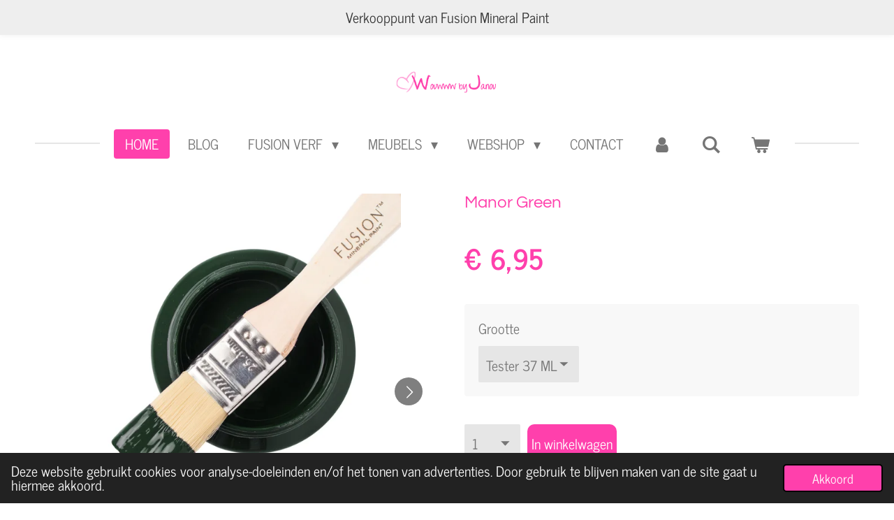

--- FILE ---
content_type: text/html; charset=UTF-8
request_url: https://www.wouwwwbyjanou.nl/product/7899236/manor-green
body_size: 14972
content:
<!DOCTYPE html>
<html lang="nl">
    <head>
        <meta http-equiv="Content-Type" content="text/html; charset=utf-8">
        <meta name="viewport" content="width=device-width, initial-scale=1.0, maximum-scale=5.0">
        <meta http-equiv="X-UA-Compatible" content="IE=edge">
        <link rel="canonical" href="https://www.wouwwwbyjanou.nl/product/7899236/manor-green">
        <link rel="sitemap" type="application/xml" href="https://www.wouwwwbyjanou.nl/sitemap.xml">
        <meta property="og:title" content="Manor Green | Wouwww by Janou">
        <meta property="og:url" content="https://www.wouwwwbyjanou.nl/product/7899236/manor-green">
        <base href="https://www.wouwwwbyjanou.nl/">
        <meta name="description" property="og:description" content="Het nieuwe Manor Green is een heel diep groene kleur die bijna tegen het zwarte aanleunt. Een ideaal groen voor een donkere mysterieuze of moody sfeer.">
                <script nonce="df48d42644c7955aae513e58c29bdb05">
            
            window.JOUWWEB = window.JOUWWEB || {};
            window.JOUWWEB.application = window.JOUWWEB.application || {};
            window.JOUWWEB.application = {"backends":[{"domain":"jouwweb.nl","freeDomain":"jouwweb.site"},{"domain":"webador.com","freeDomain":"webadorsite.com"},{"domain":"webador.de","freeDomain":"webadorsite.com"},{"domain":"webador.fr","freeDomain":"webadorsite.com"},{"domain":"webador.es","freeDomain":"webadorsite.com"},{"domain":"webador.it","freeDomain":"webadorsite.com"},{"domain":"jouwweb.be","freeDomain":"jouwweb.site"},{"domain":"webador.ie","freeDomain":"webadorsite.com"},{"domain":"webador.co.uk","freeDomain":"webadorsite.com"},{"domain":"webador.at","freeDomain":"webadorsite.com"},{"domain":"webador.be","freeDomain":"webadorsite.com"},{"domain":"webador.ch","freeDomain":"webadorsite.com"},{"domain":"webador.ch","freeDomain":"webadorsite.com"},{"domain":"webador.mx","freeDomain":"webadorsite.com"},{"domain":"webador.com","freeDomain":"webadorsite.com"},{"domain":"webador.dk","freeDomain":"webadorsite.com"},{"domain":"webador.se","freeDomain":"webadorsite.com"},{"domain":"webador.no","freeDomain":"webadorsite.com"},{"domain":"webador.fi","freeDomain":"webadorsite.com"},{"domain":"webador.ca","freeDomain":"webadorsite.com"},{"domain":"webador.ca","freeDomain":"webadorsite.com"},{"domain":"webador.pl","freeDomain":"webadorsite.com"},{"domain":"webador.com.au","freeDomain":"webadorsite.com"},{"domain":"webador.nz","freeDomain":"webadorsite.com"}],"editorLocale":"nl-NL","editorTimezone":"Europe\/Amsterdam","editorLanguage":"nl","analytics4TrackingId":"G-E6PZPGE4QM","analyticsDimensions":[],"backendDomain":"www.jouwweb.nl","backendShortDomain":"jouwweb.nl","backendKey":"jouwweb-nl","freeWebsiteDomain":"jouwweb.site","noSsl":false,"build":{"reference":"202811d"},"linkHostnames":["www.jouwweb.nl","www.webador.com","www.webador.de","www.webador.fr","www.webador.es","www.webador.it","www.jouwweb.be","www.webador.ie","www.webador.co.uk","www.webador.at","www.webador.be","www.webador.ch","fr.webador.ch","www.webador.mx","es.webador.com","www.webador.dk","www.webador.se","www.webador.no","www.webador.fi","www.webador.ca","fr.webador.ca","www.webador.pl","www.webador.com.au","www.webador.nz"],"assetsUrl":"https:\/\/assets.jwwb.nl","loginUrl":"https:\/\/www.jouwweb.nl\/inloggen","publishUrl":"https:\/\/www.jouwweb.nl\/v2\/website\/1664456\/publish-proxy","adminUserOrIp":false,"pricing":{"plans":{"lite":{"amount":"700","currency":"EUR"},"pro":{"amount":"1200","currency":"EUR"},"business":{"amount":"2400","currency":"EUR"}},"yearlyDiscount":{"price":{"amount":"4800","currency":"EUR"},"ratio":0.17,"percent":"17%","discountPrice":{"amount":"4800","currency":"EUR"},"termPricePerMonth":{"amount":"2400","currency":"EUR"},"termPricePerYear":{"amount":"24000","currency":"EUR"}}},"hcUrl":{"add-product-variants":"https:\/\/help.jouwweb.nl\/hc\/nl\/articles\/28594307773201","basic-vs-advanced-shipping":"https:\/\/help.jouwweb.nl\/hc\/nl\/articles\/28594268794257","html-in-head":"https:\/\/help.jouwweb.nl\/hc\/nl\/articles\/28594336422545","link-domain-name":"https:\/\/help.jouwweb.nl\/hc\/nl\/articles\/28594325307409","optimize-for-mobile":"https:\/\/help.jouwweb.nl\/hc\/nl\/articles\/28594312927121","seo":"https:\/\/help.jouwweb.nl\/hc\/nl\/sections\/28507243966737","transfer-domain-name":"https:\/\/help.jouwweb.nl\/hc\/nl\/articles\/28594325232657","website-not-secure":"https:\/\/help.jouwweb.nl\/hc\/nl\/articles\/28594252935825"}};
            window.JOUWWEB.brand = {"type":"jouwweb","name":"JouwWeb","domain":"JouwWeb.nl","supportEmail":"support@jouwweb.nl"};
                    
                window.JOUWWEB = window.JOUWWEB || {};
                window.JOUWWEB.websiteRendering = {"locale":"nl-NL","timezone":"Europe\/Amsterdam","routes":{"api\/upload\/product-field":"\/_api\/upload\/product-field","checkout\/cart":"\/winkelwagen","payment":"\/bestelling-afronden\/:publicOrderId","payment\/forward":"\/bestelling-afronden\/:publicOrderId\/forward","public-order":"\/bestelling\/:publicOrderId","checkout\/authorize":"\/winkelwagen\/authorize\/:gateway","wishlist":"\/verlanglijst"}};
                                                    window.JOUWWEB.website = {"id":1664456,"locale":"nl-NL","enabled":true,"title":"Wouwww by Janou","hasTitle":true,"roleOfLoggedInUser":null,"ownerLocale":"nl-NL","plan":"business","freeWebsiteDomain":"jouwweb.site","backendKey":"jouwweb-nl","currency":"EUR","defaultLocale":"nl-NL","url":"https:\/\/www.wouwwwbyjanou.nl\/","homepageSegmentId":6229615,"category":"webshop","isOffline":false,"isPublished":true,"locales":["nl-NL"],"allowed":{"ads":false,"credits":true,"externalLinks":true,"slideshow":true,"customDefaultSlideshow":true,"hostedAlbums":true,"moderators":true,"mailboxQuota":10,"statisticsVisitors":true,"statisticsDetailed":true,"statisticsMonths":-1,"favicon":true,"password":true,"freeDomains":0,"freeMailAccounts":1,"canUseLanguages":false,"fileUpload":true,"legacyFontSize":false,"webshop":true,"products":-1,"imageText":false,"search":true,"audioUpload":true,"videoUpload":5000,"allowDangerousForms":false,"allowHtmlCode":true,"mobileBar":true,"sidebar":false,"poll":false,"allowCustomForms":true,"allowBusinessListing":true,"allowCustomAnalytics":true,"allowAccountingLink":true,"digitalProducts":true,"sitemapElement":false},"mobileBar":{"enabled":true,"theme":"dark","email":{"active":true,"value":"info@wouwwwbyjanou.nl"},"location":{"active":true,"value":"Vlierboomstraat, 579, Den Haag"},"phone":{"active":false},"whatsapp":{"active":true,"value":"+31617020811"},"social":{"active":false,"network":"facebook"}},"webshop":{"enabled":true,"currency":"EUR","taxEnabled":true,"taxInclusive":true,"vatDisclaimerVisible":false,"orderNotice":"<p>Indien je speciale wensen hebt kun je deze doorgeven via het Opmerkingen-veld in de laatste stap.<\/p>","orderConfirmation":null,"freeShipping":false,"freeShippingAmount":"50.00","shippingDisclaimerVisible":false,"pickupAllowed":true,"couponAllowed":true,"detailsPageAvailable":true,"socialMediaVisible":true,"termsPage":6379371,"termsPageUrl":"\/algemene-voorwaarden","extraTerms":null,"pricingVisible":true,"orderButtonVisible":true,"shippingAdvanced":true,"shippingAdvancedBackEnd":true,"soldOutVisible":true,"backInStockNotificationEnabled":false,"canAddProducts":true,"nextOrderNumber":79,"allowedServicePoints":["postnl","dhl"],"sendcloudConfigured":false,"sendcloudFallbackPublicKey":"a3d50033a59b4a598f1d7ce7e72aafdf","taxExemptionAllowed":true,"invoiceComment":null,"emptyCartVisible":true,"minimumOrderPrice":null,"productNumbersEnabled":true,"wishlistEnabled":false,"hideTaxOnCart":false},"isTreatedAsWebshop":true};                            window.JOUWWEB.cart = {"products":[],"coupon":null,"shippingCountryCode":null,"shippingChoice":null,"breakdown":[]};                            window.JOUWWEB.scripts = ["website-rendering\/webshop"];                        window.parent.JOUWWEB.colorPalette = window.JOUWWEB.colorPalette;
        </script>
                <title>Manor Green | Wouwww by Janou</title>
                                            <link href="https://primary.jwwb.nl/public/u/k/n/temp-fyjpusxzrqlzfjlfndpd/touch-icon-iphone.png?bust=1604100655" rel="apple-touch-icon" sizes="60x60">                                                <link href="https://primary.jwwb.nl/public/u/k/n/temp-fyjpusxzrqlzfjlfndpd/touch-icon-ipad.png?bust=1604100655" rel="apple-touch-icon" sizes="76x76">                                                <link href="https://primary.jwwb.nl/public/u/k/n/temp-fyjpusxzrqlzfjlfndpd/touch-icon-iphone-retina.png?bust=1604100655" rel="apple-touch-icon" sizes="120x120">                                                <link href="https://primary.jwwb.nl/public/u/k/n/temp-fyjpusxzrqlzfjlfndpd/touch-icon-ipad-retina.png?bust=1604100655" rel="apple-touch-icon" sizes="152x152">                                                <link href="https://primary.jwwb.nl/public/u/k/n/temp-fyjpusxzrqlzfjlfndpd/favicon.png?bust=1604100655" rel="shortcut icon">                                                <link href="https://primary.jwwb.nl/public/u/k/n/temp-fyjpusxzrqlzfjlfndpd/favicon.png?bust=1604100655" rel="icon">                                        <meta property="og:image" content="https&#x3A;&#x2F;&#x2F;primary.jwwb.nl&#x2F;public&#x2F;u&#x2F;k&#x2F;n&#x2F;temp-fyjpusxzrqlzfjlfndpd&#x2F;n2lhdt&#x2F;manorgreen1.jpg&#x3F;enable-io&#x3D;true&amp;enable&#x3D;upscale&amp;fit&#x3D;bounds&amp;width&#x3D;1200">
                    <meta property="og:image" content="https&#x3A;&#x2F;&#x2F;primary.jwwb.nl&#x2F;public&#x2F;u&#x2F;k&#x2F;n&#x2F;temp-fyjpusxzrqlzfjlfndpd&#x2F;61rrax&#x2F;manorgreen2.png">
                    <meta property="og:image" content="https&#x3A;&#x2F;&#x2F;primary.jwwb.nl&#x2F;public&#x2F;u&#x2F;k&#x2F;n&#x2F;temp-fyjpusxzrqlzfjlfndpd&#x2F;pn9wmb&#x2F;manorgreen3.png&#x3F;enable-io&#x3D;true&amp;enable&#x3D;upscale&amp;fit&#x3D;bounds&amp;width&#x3D;1200">
                    <meta property="og:image" content="https&#x3A;&#x2F;&#x2F;primary.jwwb.nl&#x2F;public&#x2F;u&#x2F;k&#x2F;n&#x2F;temp-fyjpusxzrqlzfjlfndpd&#x2F;0u3ifc&#x2F;manorgreentester.jpg&#x3F;enable-io&#x3D;true&amp;enable&#x3D;upscale&amp;fit&#x3D;bounds&amp;width&#x3D;1200">
                    <meta property="og:image" content="https&#x3A;&#x2F;&#x2F;primary.jwwb.nl&#x2F;public&#x2F;u&#x2F;k&#x2F;n&#x2F;temp-fyjpusxzrqlzfjlfndpd&#x2F;sadml8&#x2F;manorgreenpint.jpg&#x3F;enable-io&#x3D;true&amp;enable&#x3D;upscale&amp;fit&#x3D;bounds&amp;width&#x3D;1200">
                    <meta property="og:image" content="https&#x3A;&#x2F;&#x2F;primary.jwwb.nl&#x2F;public&#x2F;u&#x2F;k&#x2F;n&#x2F;temp-fyjpusxzrqlzfjlfndpd&#x2F;logowebsitenw-1.svg">
                    <meta property="og:image" content="https&#x3A;&#x2F;&#x2F;primary.jwwb.nl&#x2F;public&#x2F;u&#x2F;k&#x2F;n&#x2F;temp-fyjpusxzrqlzfjlfndpd&#x2F;l7aq7r&#x2F;iDEAL-logo.png">
                                    <meta name="twitter:card" content="summary_large_image">
                        <meta property="twitter:image" content="https&#x3A;&#x2F;&#x2F;primary.jwwb.nl&#x2F;public&#x2F;u&#x2F;k&#x2F;n&#x2F;temp-fyjpusxzrqlzfjlfndpd&#x2F;n2lhdt&#x2F;manorgreen1.jpg&#x3F;enable-io&#x3D;true&amp;enable&#x3D;upscale&amp;fit&#x3D;bounds&amp;width&#x3D;1200">
                                                    <!-- Meta Pixel Code -->
<script>
!function(f,b,e,v,n,t,s)
{if(f.fbq)return;n=f.fbq=function(){n.callMethod?
n.callMethod.apply(n,arguments):n.queue.push(arguments)};
if(!f._fbq)f._fbq=n;n.push=n;n.loaded=!0;n.version='2.0';
n.queue=[];t=b.createElement(e);t.async=!0;
t.src=v;s=b.getElementsByTagName(e)[0];
s.parentNode.insertBefore(t,s)}(window, document,'script',
'https://connect.facebook.net/en_US/fbevents.js');
fbq('init', '577460844296855');
fbq('track', 'PageView');
</script>
<noscript><img height="1" width="1" style="display:none" src="https://www.facebook.com/tr?id=577460844296855&amp;ev=PageView&amp;noscript=1"></noscript>
<!-- End Meta Pixel Code -->                            <script src="https://www.googletagmanager.com/gtag/js?id=UA-82668703-1" nonce="df48d42644c7955aae513e58c29bdb05" data-turbo-track="reload" async></script>
<script src="https://plausible.io/js/script.manual.js" nonce="df48d42644c7955aae513e58c29bdb05" data-turbo-track="reload" defer data-domain="shard6.jouwweb.nl"></script>
<link rel="stylesheet" type="text/css" href="https://gfonts.jwwb.nl/css?display=fallback&amp;family=News+Cycle%3A400%2C700%2C400italic%2C700italic%7CQuestrial%3A400%2C700%2C400italic%2C700italic" nonce="df48d42644c7955aae513e58c29bdb05" data-turbo-track="dynamic">
<script src="https://assets.jwwb.nl/assets/build/website-rendering/nl-NL.js?bust=af8dcdef13a1895089e9" nonce="df48d42644c7955aae513e58c29bdb05" data-turbo-track="reload" defer></script>
<script src="https://assets.jwwb.nl/assets/website-rendering/runtime.e9aaeab0c631cbd69aaa.js?bust=0df1501923f96b249330" nonce="df48d42644c7955aae513e58c29bdb05" data-turbo-track="reload" defer></script>
<script src="https://assets.jwwb.nl/assets/website-rendering/103.3d75ec3708e54af67f50.js?bust=cb0aa3c978e146edbd0d" nonce="df48d42644c7955aae513e58c29bdb05" data-turbo-track="reload" defer></script>
<script src="https://assets.jwwb.nl/assets/website-rendering/main.f656389ec507dc20f0cb.js?bust=d20d7cd648ba41ec2448" nonce="df48d42644c7955aae513e58c29bdb05" data-turbo-track="reload" defer></script>
<link rel="preload" href="https://assets.jwwb.nl/assets/website-rendering/styles.e258e1c0caffe3e22b8c.css?bust=00dff845dced716b5f3e" as="style">
<link rel="preload" href="https://assets.jwwb.nl/assets/website-rendering/fonts/icons-website-rendering/font/website-rendering.woff2?bust=bd2797014f9452dadc8e" as="font" crossorigin>
<link rel="preconnect" href="https://gfonts.jwwb.nl">
<link rel="stylesheet" type="text/css" href="https://assets.jwwb.nl/assets/website-rendering/styles.e258e1c0caffe3e22b8c.css?bust=00dff845dced716b5f3e" nonce="df48d42644c7955aae513e58c29bdb05" data-turbo-track="dynamic">
<link rel="preconnect" href="https://assets.jwwb.nl">
<link rel="preconnect" href="https://www.google-analytics.com">
<link rel="stylesheet" type="text/css" href="https://primary.jwwb.nl/public/u/k/n/temp-fyjpusxzrqlzfjlfndpd/style.css?bust=1768851451" nonce="df48d42644c7955aae513e58c29bdb05" data-turbo-track="dynamic">    </head>
    <body
        id="top"
        class="jw-is-no-slideshow jw-header-is-image jw-is-segment-product jw-is-frontend jw-is-no-sidebar jw-is-messagebar jw-is-no-touch-device jw-is-no-mobile"
                                    data-jouwweb-page="7899236"
                                                data-jouwweb-segment-id="7899236"
                                                data-jouwweb-segment-type="product"
                                                data-template-threshold="1020"
                                                data-template-name="clean&#x7C;clean-shop"
                            itemscope
        itemtype="https://schema.org/Product"
    >
                                    <meta itemprop="url" content="https://www.wouwwwbyjanou.nl/product/7899236/manor-green">
        <a href="#main-content" class="jw-skip-link">
            Ga direct naar de hoofdinhoud        </a>
        <div class="jw-background"></div>
        <div class="jw-body">
            <div class="jw-mobile-menu jw-mobile-is-logo js-mobile-menu">
            <button
            type="button"
            class="jw-mobile-menu__button jw-mobile-toggle"
            aria-label="Open / sluit menu"
        >
            <span class="jw-icon-burger"></span>
        </button>
        <div class="jw-mobile-header jw-mobile-header--image">
        <a            class="jw-mobile-header-content"
                            href="/"
                        >
                            <img class="jw-mobile-logo jw-mobile-logo--landscape" src="https://primary.jwwb.nl/public/u/k/n/temp-fyjpusxzrqlzfjlfndpd/logowebsitenw.svg" srcset="https://primary.jwwb.nl/public/u/k/n/temp-fyjpusxzrqlzfjlfndpd/logowebsitenw.svg 1x" alt="Wouwww by Janou" title="Wouwww by Janou">                                </a>
    </div>

        <a
        href="/winkelwagen"
        class="jw-mobile-menu__button jw-mobile-header-cart"
        aria-label="Bekijk winkelwagen"
    >
        <span class="jw-icon-badge-wrapper">
            <span class="website-rendering-icon-basket" aria-hidden="true"></span>
            <span class="jw-icon-badge hidden" aria-hidden="true"></span>
        </span>
    </a>
    
    </div>
    <div class="jw-mobile-menu-search jw-mobile-menu-search--hidden">
        <form
            action="/zoeken"
            method="get"
            class="jw-mobile-menu-search__box"
        >
            <input
                type="text"
                name="q"
                value=""
                placeholder="Zoeken..."
                class="jw-mobile-menu-search__input"
                aria-label="Zoeken"
            >
            <button type="submit" class="jw-btn jw-btn--style-flat jw-mobile-menu-search__button" aria-label="Zoeken">
                <span class="website-rendering-icon-search" aria-hidden="true"></span>
            </button>
            <button type="button" class="jw-btn jw-btn--style-flat jw-mobile-menu-search__button js-cancel-search" aria-label="Zoekopdracht annuleren">
                <span class="website-rendering-icon-cancel" aria-hidden="true"></span>
            </button>
        </form>
    </div>
            <div class="message-bar message-bar--light"><div class="message-bar__container"><p class="message-bar-text">Verkooppunt van Fusion Mineral Paint</p></div></div><div class="topmenu">
    <header>
        <div class="topmenu-inner js-topbar-content-container">
            <div class="jw-header-logo">
            <div
    id="jw-header-image-container"
    class="jw-header jw-header-image jw-header-image-toggle"
    style="flex-basis: 274px; max-width: 274px; flex-shrink: 1;"
>
            <a href="/">
        <img id="jw-header-image" data-image-id="94343144" srcset="https://primary.jwwb.nl/public/u/k/n/temp-fyjpusxzrqlzfjlfndpd/logowebsitenw.svg 274w, https://primary.jwwb.nl/public/u/k/n/temp-fyjpusxzrqlzfjlfndpd/logowebsitenw.svg 548w" class="jw-header-image" title="Wouwww by Janou" style="" sizes="274px" width="274" height="64" intrinsicsize="274.00 x 64.00" alt="Wouwww by Janou">                </a>
    </div>
        <div
    class="jw-header jw-header-title-container jw-header-text jw-header-text-toggle"
    data-stylable="true"
>
    <a        id="jw-header-title"
        class="jw-header-title"
                    href="/"
            >
        Wouwww by Janou    </a>
</div>
</div>
            <nav class="menu jw-menu-copy">
                <ul
    id="jw-menu"
    class="jw-menu jw-menu-horizontal"
            >
            <li
    class="jw-menu-item jw-menu-is-active"
>
        <a        class="jw-menu-link js-active-menu-item"
        href="/"                                            data-page-link-id="6229615"
                            >
                <span class="">
            Home        </span>
            </a>
                </li>
            <li
    class="jw-menu-item"
>
        <a        class="jw-menu-link"
        href="/blog"                                            data-page-link-id="7335271"
                            >
                <span class="">
            Blog        </span>
            </a>
                </li>
            <li
    class="jw-menu-item jw-menu-has-submenu"
>
        <a        class="jw-menu-link"
        href="/fusion-verf"                                            data-page-link-id="8079557"
                            >
                <span class="">
            Fusion verf        </span>
                    <span class="jw-arrow jw-arrow-toplevel"></span>
            </a>
                    <ul
            class="jw-submenu"
                    >
                            <li
    class="jw-menu-item"
>
        <a        class="jw-menu-link"
        href="/fusion-verf/fusion-mineral-paint-collectie"                                            data-page-link-id="8079749"
                            >
                <span class="">
            Fusion Mineral Paint Collectie        </span>
            </a>
                </li>
                            <li
    class="jw-menu-item"
>
        <a        class="jw-menu-link"
        href="/fusion-verf/nieuwe-kleuren-2024"                                            data-page-link-id="8079678"
                            >
                <span class="">
            Nieuwe kleuren 2024        </span>
            </a>
                </li>
                            <li
    class="jw-menu-item"
>
        <a        class="jw-menu-link"
        href="/fusion-verf/fusion-paint-metallics"                                            data-page-link-id="8079847"
                            >
                <span class="">
            Fusion Paint Metallics        </span>
            </a>
                </li>
                            <li
    class="jw-menu-item"
>
        <a        class="jw-menu-link"
        href="/fusion-verf/fusion-paint-extra-s"                                            data-page-link-id="8080029"
                            >
                <span class="">
            Fusion Paint Extra&#039;s        </span>
            </a>
                </li>
                    </ul>
        </li>
            <li
    class="jw-menu-item jw-menu-has-submenu"
>
        <a        class="jw-menu-link"
        href="/meubels"                                            data-page-link-id="8080370"
                            >
                <span class="">
            Meubels        </span>
                    <span class="jw-arrow jw-arrow-toplevel"></span>
            </a>
                    <ul
            class="jw-submenu"
                    >
                            <li
    class="jw-menu-item"
>
        <a        class="jw-menu-link"
        href="/meubels/gerestylde-meubels"                                            data-page-link-id="9735582"
                            >
                <span class="">
            Gerestylde meubels        </span>
            </a>
                </li>
                            <li
    class="jw-menu-item"
>
        <a        class="jw-menu-link"
        href="/meubels/meubels-in-originele-staat"                                            data-page-link-id="9744105"
                            >
                <span class="">
            Meubels in originele staat        </span>
            </a>
                </li>
                            <li
    class="jw-menu-item"
>
        <a        class="jw-menu-link"
        href="/meubels/meubelinspiratie"                                            data-page-link-id="15844645"
                            >
                <span class="">
            Meubelinspiratie        </span>
            </a>
                </li>
                    </ul>
        </li>
            <li
    class="jw-menu-item jw-menu-has-submenu"
>
        <a        class="jw-menu-link"
        href="/webshop"                                            data-page-link-id="6346519"
                            >
                <span class="">
            Webshop        </span>
                    <span class="jw-arrow jw-arrow-toplevel"></span>
            </a>
                    <ul
            class="jw-submenu"
                    >
                            <li
    class="jw-menu-item"
>
        <a        class="jw-menu-link"
        href="/webshop/cadeautips"                                            data-page-link-id="6352369"
                            >
                <span class="">
            cadeautips        </span>
            </a>
                </li>
                            <li
    class="jw-menu-item"
>
        <a        class="jw-menu-link"
        href="/webshop/kaarsenstandaards"                                            data-page-link-id="6352376"
                            >
                <span class="">
            kaarsenstandaards        </span>
            </a>
                </li>
                            <li
    class="jw-menu-item"
>
        <a        class="jw-menu-link"
        href="/webshop/manden-schalen"                                            data-page-link-id="6352379"
                            >
                <span class="">
            manden &amp; schalen        </span>
            </a>
                </li>
                            <li
    class="jw-menu-item"
>
        <a        class="jw-menu-link"
        href="/webshop/potten-vazen"                                            data-page-link-id="6352383"
                            >
                <span class="">
            potten &amp; vazen        </span>
            </a>
                </li>
                            <li
    class="jw-menu-item"
>
        <a        class="jw-menu-link"
        href="/webshop/sale"                                            data-page-link-id="6346522"
                            >
                <span class="">
            SALE        </span>
            </a>
                </li>
                            <li
    class="jw-menu-item"
>
        <a        class="jw-menu-link"
        href="/webshop/textiel"                                            data-page-link-id="6352388"
                            >
                <span class="">
            textiel        </span>
            </a>
                </li>
                            <li
    class="jw-menu-item"
>
        <a        class="jw-menu-link"
        href="/webshop/verlichting"                                            data-page-link-id="8894183"
                            >
                <span class="">
            verlichting        </span>
            </a>
                </li>
                            <li
    class="jw-menu-item"
>
        <a        class="jw-menu-link"
        href="/webshop/wanddecoratie"                                            data-page-link-id="6346527"
                            >
                <span class="">
            wanddecoratie        </span>
            </a>
                </li>
                            <li
    class="jw-menu-item"
>
        <a        class="jw-menu-link"
        href="/webshop/woondecoratie-1"                                            data-page-link-id="8026318"
                            >
                <span class="">
            woondecoratie        </span>
            </a>
                </li>
                    </ul>
        </li>
            <li
    class="jw-menu-item"
>
        <a        class="jw-menu-link"
        href="/contact"                                            data-page-link-id="6297633"
                            >
                <span class="">
            Contact        </span>
            </a>
                </li>
            <li
    class="jw-menu-item"
>
        <a        class="jw-menu-link jw-menu-link--icon"
        href="/account"                                                            title="Account"
            >
                                <span class="website-rendering-icon-user"></span>
                            <span class="hidden-desktop-horizontal-menu">
            Account        </span>
            </a>
                </li>
            <li
    class="jw-menu-item jw-menu-search-item"
>
        <button        class="jw-menu-link jw-menu-link--icon jw-text-button"
                                                                    title="Zoeken"
            >
                                <span class="website-rendering-icon-search"></span>
                            <span class="hidden-desktop-horizontal-menu">
            Zoeken        </span>
            </button>
                
            <div class="jw-popover-container jw-popover-container--inline is-hidden">
                <div class="jw-popover-backdrop"></div>
                <div class="jw-popover">
                    <div class="jw-popover__arrow"></div>
                    <div class="jw-popover__content jw-section-white">
                        <form  class="jw-search" action="/zoeken" method="get">
                            
                            <input class="jw-search__input" type="text" name="q" value="" placeholder="Zoeken..." aria-label="Zoeken" >
                            <button class="jw-search__submit" type="submit" aria-label="Zoeken">
                                <span class="website-rendering-icon-search" aria-hidden="true"></span>
                            </button>
                        </form>
                    </div>
                </div>
            </div>
                        </li>
            <li
    class="jw-menu-item js-menu-cart-item "
>
        <a        class="jw-menu-link jw-menu-link--icon"
        href="/winkelwagen"                                                            title="Winkelwagen"
            >
                                    <span class="jw-icon-badge-wrapper">
                        <span class="website-rendering-icon-basket"></span>
                                            <span class="jw-icon-badge hidden">
                    0                </span>
                            <span class="hidden-desktop-horizontal-menu">
            Winkelwagen        </span>
            </a>
                </li>
    
    </ul>

    <script nonce="df48d42644c7955aae513e58c29bdb05" id="jw-mobile-menu-template" type="text/template">
        <ul id="jw-menu" class="jw-menu jw-menu-horizontal jw-menu-spacing--mobile-bar">
                            <li
    class="jw-menu-item jw-menu-search-item"
>
                
                 <li class="jw-menu-item jw-mobile-menu-search-item">
                    <form class="jw-search" action="/zoeken" method="get">
                        <input class="jw-search__input" type="text" name="q" value="" placeholder="Zoeken..." aria-label="Zoeken">
                        <button class="jw-search__submit" type="submit" aria-label="Zoeken">
                            <span class="website-rendering-icon-search" aria-hidden="true"></span>
                        </button>
                    </form>
                </li>
                        </li>
                            <li
    class="jw-menu-item jw-menu-is-active"
>
        <a        class="jw-menu-link js-active-menu-item"
        href="/"                                            data-page-link-id="6229615"
                            >
                <span class="">
            Home        </span>
            </a>
                </li>
                            <li
    class="jw-menu-item"
>
        <a        class="jw-menu-link"
        href="/blog"                                            data-page-link-id="7335271"
                            >
                <span class="">
            Blog        </span>
            </a>
                </li>
                            <li
    class="jw-menu-item jw-menu-has-submenu"
>
        <a        class="jw-menu-link"
        href="/fusion-verf"                                            data-page-link-id="8079557"
                            >
                <span class="">
            Fusion verf        </span>
                    <span class="jw-arrow jw-arrow-toplevel"></span>
            </a>
                    <ul
            class="jw-submenu"
                    >
                            <li
    class="jw-menu-item"
>
        <a        class="jw-menu-link"
        href="/fusion-verf/fusion-mineral-paint-collectie"                                            data-page-link-id="8079749"
                            >
                <span class="">
            Fusion Mineral Paint Collectie        </span>
            </a>
                </li>
                            <li
    class="jw-menu-item"
>
        <a        class="jw-menu-link"
        href="/fusion-verf/nieuwe-kleuren-2024"                                            data-page-link-id="8079678"
                            >
                <span class="">
            Nieuwe kleuren 2024        </span>
            </a>
                </li>
                            <li
    class="jw-menu-item"
>
        <a        class="jw-menu-link"
        href="/fusion-verf/fusion-paint-metallics"                                            data-page-link-id="8079847"
                            >
                <span class="">
            Fusion Paint Metallics        </span>
            </a>
                </li>
                            <li
    class="jw-menu-item"
>
        <a        class="jw-menu-link"
        href="/fusion-verf/fusion-paint-extra-s"                                            data-page-link-id="8080029"
                            >
                <span class="">
            Fusion Paint Extra&#039;s        </span>
            </a>
                </li>
                    </ul>
        </li>
                            <li
    class="jw-menu-item jw-menu-has-submenu"
>
        <a        class="jw-menu-link"
        href="/meubels"                                            data-page-link-id="8080370"
                            >
                <span class="">
            Meubels        </span>
                    <span class="jw-arrow jw-arrow-toplevel"></span>
            </a>
                    <ul
            class="jw-submenu"
                    >
                            <li
    class="jw-menu-item"
>
        <a        class="jw-menu-link"
        href="/meubels/gerestylde-meubels"                                            data-page-link-id="9735582"
                            >
                <span class="">
            Gerestylde meubels        </span>
            </a>
                </li>
                            <li
    class="jw-menu-item"
>
        <a        class="jw-menu-link"
        href="/meubels/meubels-in-originele-staat"                                            data-page-link-id="9744105"
                            >
                <span class="">
            Meubels in originele staat        </span>
            </a>
                </li>
                            <li
    class="jw-menu-item"
>
        <a        class="jw-menu-link"
        href="/meubels/meubelinspiratie"                                            data-page-link-id="15844645"
                            >
                <span class="">
            Meubelinspiratie        </span>
            </a>
                </li>
                    </ul>
        </li>
                            <li
    class="jw-menu-item jw-menu-has-submenu"
>
        <a        class="jw-menu-link"
        href="/webshop"                                            data-page-link-id="6346519"
                            >
                <span class="">
            Webshop        </span>
                    <span class="jw-arrow jw-arrow-toplevel"></span>
            </a>
                    <ul
            class="jw-submenu"
                    >
                            <li
    class="jw-menu-item"
>
        <a        class="jw-menu-link"
        href="/webshop/cadeautips"                                            data-page-link-id="6352369"
                            >
                <span class="">
            cadeautips        </span>
            </a>
                </li>
                            <li
    class="jw-menu-item"
>
        <a        class="jw-menu-link"
        href="/webshop/kaarsenstandaards"                                            data-page-link-id="6352376"
                            >
                <span class="">
            kaarsenstandaards        </span>
            </a>
                </li>
                            <li
    class="jw-menu-item"
>
        <a        class="jw-menu-link"
        href="/webshop/manden-schalen"                                            data-page-link-id="6352379"
                            >
                <span class="">
            manden &amp; schalen        </span>
            </a>
                </li>
                            <li
    class="jw-menu-item"
>
        <a        class="jw-menu-link"
        href="/webshop/potten-vazen"                                            data-page-link-id="6352383"
                            >
                <span class="">
            potten &amp; vazen        </span>
            </a>
                </li>
                            <li
    class="jw-menu-item"
>
        <a        class="jw-menu-link"
        href="/webshop/sale"                                            data-page-link-id="6346522"
                            >
                <span class="">
            SALE        </span>
            </a>
                </li>
                            <li
    class="jw-menu-item"
>
        <a        class="jw-menu-link"
        href="/webshop/textiel"                                            data-page-link-id="6352388"
                            >
                <span class="">
            textiel        </span>
            </a>
                </li>
                            <li
    class="jw-menu-item"
>
        <a        class="jw-menu-link"
        href="/webshop/verlichting"                                            data-page-link-id="8894183"
                            >
                <span class="">
            verlichting        </span>
            </a>
                </li>
                            <li
    class="jw-menu-item"
>
        <a        class="jw-menu-link"
        href="/webshop/wanddecoratie"                                            data-page-link-id="6346527"
                            >
                <span class="">
            wanddecoratie        </span>
            </a>
                </li>
                            <li
    class="jw-menu-item"
>
        <a        class="jw-menu-link"
        href="/webshop/woondecoratie-1"                                            data-page-link-id="8026318"
                            >
                <span class="">
            woondecoratie        </span>
            </a>
                </li>
                    </ul>
        </li>
                            <li
    class="jw-menu-item"
>
        <a        class="jw-menu-link"
        href="/contact"                                            data-page-link-id="6297633"
                            >
                <span class="">
            Contact        </span>
            </a>
                </li>
                            <li
    class="jw-menu-item"
>
        <a        class="jw-menu-link jw-menu-link--icon"
        href="/account"                                                            title="Account"
            >
                                <span class="website-rendering-icon-user"></span>
                            <span class="hidden-desktop-horizontal-menu">
            Account        </span>
            </a>
                </li>
            
                    </ul>
    </script>
            </nav>
        </div>
    </header>
</div>
<script nonce="df48d42644c7955aae513e58c29bdb05">
    var backgroundElement = document.querySelector('.jw-background');

    JOUWWEB.templateConfig = {
        header: {
            selector: '.topmenu',
            mobileSelector: '.jw-mobile-menu',
            updatePusher: function (height, state) {

                if (state === 'desktop') {
                    // Expose the header height as a custom property so
                    // we can use this to set the background height in CSS.
                    if (backgroundElement && height) {
                        backgroundElement.setAttribute('style', '--header-height: ' + height + 'px;');
                    }
                } else if (state === 'mobile') {
                    $('.jw-menu-clone .jw-menu').css('margin-top', height);
                }
            },
        },
    };
</script>
<div class="main-content">
    
<main id="main-content" class="block-content">
    <div data-section-name="content" class="jw-section jw-section-content jw-responsive">
        <div class="jw-strip jw-strip--default jw-strip--style-color jw-strip--primary jw-strip--color-default jw-strip--padding-start"><div class="jw-strip__content-container"><div class="jw-strip__content jw-responsive">    
                        <div
        class="product-page js-product-container"
        data-webshop-product="&#x7B;&quot;id&quot;&#x3A;7899236,&quot;title&quot;&#x3A;&quot;Manor&#x20;Green&quot;,&quot;url&quot;&#x3A;&quot;&#x5C;&#x2F;product&#x5C;&#x2F;7899236&#x5C;&#x2F;manor-green&quot;,&quot;variants&quot;&#x3A;&#x5B;&#x7B;&quot;id&quot;&#x3A;26529902,&quot;stock&quot;&#x3A;1,&quot;limited&quot;&#x3A;false,&quot;propertyValueIds&quot;&#x3A;&#x5B;10961827&#x5D;&#x7D;,&#x7B;&quot;id&quot;&#x3A;26529903,&quot;stock&quot;&#x3A;2,&quot;limited&quot;&#x3A;false,&quot;propertyValueIds&quot;&#x3A;&#x5B;10961828&#x5D;&#x7D;&#x5D;,&quot;image&quot;&#x3A;&#x7B;&quot;id&quot;&#x3A;64614333,&quot;url&quot;&#x3A;&quot;https&#x3A;&#x5C;&#x2F;&#x5C;&#x2F;primary.jwwb.nl&#x5C;&#x2F;public&#x5C;&#x2F;u&#x5C;&#x2F;k&#x5C;&#x2F;n&#x5C;&#x2F;temp-fyjpusxzrqlzfjlfndpd&#x5C;&#x2F;manorgreen1.jpg&quot;,&quot;width&quot;&#x3A;800,&quot;height&quot;&#x3A;934&#x7D;&#x7D;"
        data-is-detail-view="1"
    >
                <div class="product-page__top">
            <h1 class="product-page__heading" itemprop="name">
                Manor Green            </h1>
                                </div>
                                <div class="product-page__image-container">
                <div
                    class="image-gallery"
                    role="group"
                    aria-roledescription="carousel"
                    aria-label="Productafbeeldingen"
                >
                    <div class="image-gallery__main">
                        <div
                            class="image-gallery__slides"
                            aria-live="polite"
                            aria-atomic="false"
                        >
                                                                                            <div
                                    class="image-gallery__slide-container"
                                    role="group"
                                    aria-roledescription="slide"
                                    aria-hidden="false"
                                    aria-label="1 van 5"
                                >
                                    <a
                                        class="image-gallery__slide-item"
                                        href="https://primary.jwwb.nl/public/u/k/n/temp-fyjpusxzrqlzfjlfndpd/n2lhdt/manorgreen1.jpg"
                                        data-width="1919"
                                        data-height="2241"
                                        data-image-id="64614333"
                                        tabindex="0"
                                    >
                                        <div class="image-gallery__slide-image">
                                            <img
                                                                                                    itemprop="image"
                                                    alt="Manor&#x20;Green"
                                                                                                src="https://primary.jwwb.nl/public/u/k/n/temp-fyjpusxzrqlzfjlfndpd/manorgreen1.jpg?enable-io=true&enable=upscale&width=600"
                                                srcset="https://primary.jwwb.nl/public/u/k/n/temp-fyjpusxzrqlzfjlfndpd/n2lhdt/manorgreen1.jpg?enable-io=true&width=600 600w"
                                                sizes="(min-width: 1020px) 50vw, 100vw"
                                                width="1919"
                                                height="2241"
                                            >
                                        </div>
                                    </a>
                                </div>
                                                                                            <div
                                    class="image-gallery__slide-container"
                                    role="group"
                                    aria-roledescription="slide"
                                    aria-hidden="true"
                                    aria-label="2 van 5"
                                >
                                    <a
                                        class="image-gallery__slide-item"
                                        href="https://primary.jwwb.nl/public/u/k/n/temp-fyjpusxzrqlzfjlfndpd/61rrax/manorgreen2.png"
                                        data-width="1200"
                                        data-height="630"
                                        data-image-id="64614334"
                                        tabindex="-1"
                                    >
                                        <div class="image-gallery__slide-image">
                                            <img
                                                                                                    alt=""
                                                                                                src="https://primary.jwwb.nl/public/u/k/n/temp-fyjpusxzrqlzfjlfndpd/manorgreen2.png?enable-io=true&enable=upscale&width=600"
                                                srcset="https://primary.jwwb.nl/public/u/k/n/temp-fyjpusxzrqlzfjlfndpd/61rrax/manorgreen2.png?enable-io=true&width=600 600w"
                                                sizes="(min-width: 1020px) 50vw, 100vw"
                                                width="1200"
                                                height="630"
                                            >
                                        </div>
                                    </a>
                                </div>
                                                                                            <div
                                    class="image-gallery__slide-container"
                                    role="group"
                                    aria-roledescription="slide"
                                    aria-hidden="true"
                                    aria-label="3 van 5"
                                >
                                    <a
                                        class="image-gallery__slide-item"
                                        href="https://primary.jwwb.nl/public/u/k/n/temp-fyjpusxzrqlzfjlfndpd/pn9wmb/manorgreen3.png"
                                        data-width="1920"
                                        data-height="2704"
                                        data-image-id="64614343"
                                        tabindex="-1"
                                    >
                                        <div class="image-gallery__slide-image">
                                            <img
                                                                                                    alt=""
                                                                                                src="https://primary.jwwb.nl/public/u/k/n/temp-fyjpusxzrqlzfjlfndpd/manorgreen3.png?enable-io=true&enable=upscale&width=600"
                                                srcset="https://primary.jwwb.nl/public/u/k/n/temp-fyjpusxzrqlzfjlfndpd/pn9wmb/manorgreen3.png?enable-io=true&width=600 600w"
                                                sizes="(min-width: 1020px) 50vw, 100vw"
                                                width="1920"
                                                height="2704"
                                            >
                                        </div>
                                    </a>
                                </div>
                                                                                            <div
                                    class="image-gallery__slide-container"
                                    role="group"
                                    aria-roledescription="slide"
                                    aria-hidden="true"
                                    aria-label="4 van 5"
                                >
                                    <a
                                        class="image-gallery__slide-item"
                                        href="https://primary.jwwb.nl/public/u/k/n/temp-fyjpusxzrqlzfjlfndpd/0u3ifc/manorgreentester.jpg"
                                        data-width="1920"
                                        data-height="2880"
                                        data-image-id="64614335"
                                        tabindex="-1"
                                    >
                                        <div class="image-gallery__slide-image">
                                            <img
                                                                                                    alt=""
                                                                                                src="https://primary.jwwb.nl/public/u/k/n/temp-fyjpusxzrqlzfjlfndpd/manorgreentester.jpg?enable-io=true&enable=upscale&width=600"
                                                srcset="https://primary.jwwb.nl/public/u/k/n/temp-fyjpusxzrqlzfjlfndpd/0u3ifc/manorgreentester.jpg?enable-io=true&width=600 600w"
                                                sizes="(min-width: 1020px) 50vw, 100vw"
                                                width="1920"
                                                height="2880"
                                            >
                                        </div>
                                    </a>
                                </div>
                                                                                            <div
                                    class="image-gallery__slide-container"
                                    role="group"
                                    aria-roledescription="slide"
                                    aria-hidden="true"
                                    aria-label="5 van 5"
                                >
                                    <a
                                        class="image-gallery__slide-item"
                                        href="https://primary.jwwb.nl/public/u/k/n/temp-fyjpusxzrqlzfjlfndpd/sadml8/manorgreenpint.jpg"
                                        data-width="1920"
                                        data-height="2880"
                                        data-image-id="64614332"
                                        tabindex="-1"
                                    >
                                        <div class="image-gallery__slide-image">
                                            <img
                                                                                                    alt=""
                                                                                                src="https://primary.jwwb.nl/public/u/k/n/temp-fyjpusxzrqlzfjlfndpd/manorgreenpint.jpg?enable-io=true&enable=upscale&width=600"
                                                srcset="https://primary.jwwb.nl/public/u/k/n/temp-fyjpusxzrqlzfjlfndpd/sadml8/manorgreenpint.jpg?enable-io=true&width=600 600w"
                                                sizes="(min-width: 1020px) 50vw, 100vw"
                                                width="1920"
                                                height="2880"
                                            >
                                        </div>
                                    </a>
                                </div>
                                                    </div>
                        <div class="image-gallery__controls">
                            <button
                                type="button"
                                class="image-gallery__control image-gallery__control--prev image-gallery__control--disabled"
                                aria-label="Vorige afbeelding"
                            >
                                <span class="website-rendering-icon-left-open-big"></span>
                            </button>
                            <button
                                type="button"
                                class="image-gallery__control image-gallery__control--next"
                                aria-label="Volgende afbeelding"
                            >
                                <span class="website-rendering-icon-right-open-big"></span>
                            </button>
                        </div>
                    </div>
                                            <div
                            class="image-gallery__thumbnails"
                            role="group"
                            aria-label="Kies afbeelding om weer te geven."
                        >
                                                                                            <a
                                    class="image-gallery__thumbnail-item image-gallery__thumbnail-item--active"
                                    role="button"
                                    aria-disabled="true"
                                    aria-label="1 van 5"
                                    href="https://primary.jwwb.nl/public/u/k/n/temp-fyjpusxzrqlzfjlfndpd/n2lhdt/manorgreen1.jpg"
                                    data-image-id="64614333"
                                >
                                    <div class="image-gallery__thumbnail-image">
                                        <img
                                            srcset="https://primary.jwwb.nl/public/u/k/n/temp-fyjpusxzrqlzfjlfndpd/manorgreen1.jpg?enable-io=true&enable=upscale&fit=bounds&width=100&height=100 1x, https://primary.jwwb.nl/public/u/k/n/temp-fyjpusxzrqlzfjlfndpd/manorgreen1.jpg?enable-io=true&enable=upscale&fit=bounds&width=200&height=200 2x"
                                            alt=""
                                            width="100"
                                            height="100"
                                        >
                                    </div>
                                </a>
                                                                                            <a
                                    class="image-gallery__thumbnail-item"
                                    role="button"
                                    aria-disabled="false"
                                    aria-label="2 van 5"
                                    href="https://primary.jwwb.nl/public/u/k/n/temp-fyjpusxzrqlzfjlfndpd/61rrax/manorgreen2.png"
                                    data-image-id="64614334"
                                >
                                    <div class="image-gallery__thumbnail-image">
                                        <img
                                            srcset="https://primary.jwwb.nl/public/u/k/n/temp-fyjpusxzrqlzfjlfndpd/manorgreen2.png?enable-io=true&enable=upscale&fit=bounds&width=100&height=100 1x, https://primary.jwwb.nl/public/u/k/n/temp-fyjpusxzrqlzfjlfndpd/manorgreen2.png?enable-io=true&enable=upscale&fit=bounds&width=200&height=200 2x"
                                            alt=""
                                            width="100"
                                            height="100"
                                        >
                                    </div>
                                </a>
                                                                                            <a
                                    class="image-gallery__thumbnail-item"
                                    role="button"
                                    aria-disabled="false"
                                    aria-label="3 van 5"
                                    href="https://primary.jwwb.nl/public/u/k/n/temp-fyjpusxzrqlzfjlfndpd/pn9wmb/manorgreen3.png"
                                    data-image-id="64614343"
                                >
                                    <div class="image-gallery__thumbnail-image">
                                        <img
                                            srcset="https://primary.jwwb.nl/public/u/k/n/temp-fyjpusxzrqlzfjlfndpd/manorgreen3.png?enable-io=true&enable=upscale&fit=bounds&width=100&height=100 1x, https://primary.jwwb.nl/public/u/k/n/temp-fyjpusxzrqlzfjlfndpd/manorgreen3.png?enable-io=true&enable=upscale&fit=bounds&width=200&height=200 2x"
                                            alt=""
                                            width="100"
                                            height="100"
                                        >
                                    </div>
                                </a>
                                                                                            <a
                                    class="image-gallery__thumbnail-item"
                                    role="button"
                                    aria-disabled="false"
                                    aria-label="4 van 5"
                                    href="https://primary.jwwb.nl/public/u/k/n/temp-fyjpusxzrqlzfjlfndpd/0u3ifc/manorgreentester.jpg"
                                    data-image-id="64614335"
                                >
                                    <div class="image-gallery__thumbnail-image">
                                        <img
                                            srcset="https://primary.jwwb.nl/public/u/k/n/temp-fyjpusxzrqlzfjlfndpd/manorgreentester.jpg?enable-io=true&enable=upscale&fit=bounds&width=100&height=100 1x, https://primary.jwwb.nl/public/u/k/n/temp-fyjpusxzrqlzfjlfndpd/manorgreentester.jpg?enable-io=true&enable=upscale&fit=bounds&width=200&height=200 2x"
                                            alt=""
                                            width="100"
                                            height="100"
                                        >
                                    </div>
                                </a>
                                                                                            <a
                                    class="image-gallery__thumbnail-item"
                                    role="button"
                                    aria-disabled="false"
                                    aria-label="5 van 5"
                                    href="https://primary.jwwb.nl/public/u/k/n/temp-fyjpusxzrqlzfjlfndpd/sadml8/manorgreenpint.jpg"
                                    data-image-id="64614332"
                                >
                                    <div class="image-gallery__thumbnail-image">
                                        <img
                                            srcset="https://primary.jwwb.nl/public/u/k/n/temp-fyjpusxzrqlzfjlfndpd/manorgreenpint.jpg?enable-io=true&enable=upscale&fit=bounds&width=100&height=100 1x, https://primary.jwwb.nl/public/u/k/n/temp-fyjpusxzrqlzfjlfndpd/manorgreenpint.jpg?enable-io=true&enable=upscale&fit=bounds&width=200&height=200 2x"
                                            alt=""
                                            width="100"
                                            height="100"
                                        >
                                    </div>
                                </a>
                                                    </div>
                                    </div>
            </div>
                <div class="product-page__container">
            <div itemprop="offers" itemscope itemtype="https://schema.org/Offer">
                                <meta itemprop="availability" content="https://schema.org/InStock">
                                                        <meta itemprop="price" content="6.95">
                    <meta itemprop="priceCurrency" content="EUR">
                    <div class="product-page__price-container">
                        <div class="product__price js-product-container__price">
                            <span class="product__price__price">€ 6,95</span>
                        </div>
                        <div class="product__free-shipping-motivator js-product-container__free-shipping-motivator"></div>
                    </div>
                                                </div>
                                        <div class="product-page__customization-container jw-element-form-well">
                                        <div class="product__variants jw-select hidden">
    <select
        class="product__variants-select jw-select__input js-product-container__options jw-element-form-input-text"
        aria-label="Grootte"
    >
        <optgroup label="Grootte"></optgroup>
                    <option
                value="26529902"
                data-price-html="&lt;span class=&quot;product__price__price&quot;&gt;€ 6,95&lt;/span&gt;
"
                selected            >
                Tester 37 ML                                    - € 6,95                            </option>
                    <option
                value="26529903"
                data-price-html="&lt;span class=&quot;product__price__price&quot;&gt;€ 29,95&lt;/span&gt;
"
                            >
                500 ML                                    - € 29,95                            </option>
            </select>
</div>
                                            <div class="product-properties">
                                                            <div class="product__property product__property--selectbox">
    <label for="product-property-696f1d0d66ec8">
        Grootte    </label>

            <div class="product__property-list jw-select">
            <select
                name="variantProperty"
                class="jw-select__input jw-element-form-input-text js-product-container__properties"
                id="product-property-696f1d0d66ec8"
            >
                                    <option
                        value="10961827"
                                                    selected
                                            >
                        Tester 37 ML                    </option>
                                    <option
                        value="10961828"
                                            >
                        500 ML                    </option>
                            </select>
        </div>

    </div>
                                                                                </div>
                                                                            </div>
                        <div class="product-page__button-container">
                                    <div
    class="product-quantity-input product-quantity-input--block"
    data-max-shown-quantity="10"
    data-max-quantity="-1"
    data-product-variant-id="26529902"
    data-removable="false"
    >
    <label>
        <span class="product-quantity-input__label">
            Aantal        </span>
        <input
            min="1"
                        value="1"
            class="jw-element-form-input-text product-quantity-input__input"
            type="number"
                    />
        <select
            class="jw-element-form-input-text product-quantity-input__select hidden"
                    >
        </select>
    </label>
    </div>
                                <button
    type="button"
    class="jw-btn product__add-to-cart js-product-container__button jw-btn--size-medium"
    title="In&#x20;winkelwagen"
        >
    <span>In winkelwagen</span>
</button>
                            </div>
            <div class="product-page__button-notice hidden js-product-container__button-notice"></div>
                            <div class="product-page__number-container js-product-container__number-container hidden">
                    <span class="product-page__number-label">Artikelnummer:</span>
                    <span class="product-page__number js-product-container__number">
                                            </span>
                </div>
            
                            <div class="product-page__description" itemprop="description">
                                        <p>Het nieuwe Manor Green is een heel diep groene kleur die bijna tegen het zwarte aanleunt. Een ideaal groen voor een donkere mysterieuze of moody sfeer.</p>                </div>
                                                    <div class="product-page__social">
                    <div
    id="jw-element-"
    data-jw-element-id=""
        class="jw-tree-node jw-element jw-social-share jw-node-is-first-child jw-node-is-last-child"
>
    <div class="jw-element-social-share" style="text-align: left">
    <div class="share-button-container share-button-container--buttons-mini share-button-container--align-left jw-element-content">
                                                                <a
                    class="share-button share-button--facebook jw-element-social-share-button jw-element-social-share-button-facebook "
                                            href=""
                        data-href-template="http://www.facebook.com/sharer/sharer.php?u=[url]"
                                                            rel="nofollow noopener noreferrer"
                    target="_blank"
                >
                    <span class="share-button__icon website-rendering-icon-facebook"></span>
                    <span class="share-button__label">Delen</span>
                </a>
                                                                            <a
                    class="share-button share-button--twitter jw-element-social-share-button jw-element-social-share-button-twitter "
                                            href=""
                        data-href-template="http://x.com/intent/post?text=[url]"
                                                            rel="nofollow noopener noreferrer"
                    target="_blank"
                >
                    <span class="share-button__icon website-rendering-icon-x-logo"></span>
                    <span class="share-button__label">Deel</span>
                </a>
                                                                            <a
                    class="share-button share-button--linkedin jw-element-social-share-button jw-element-social-share-button-linkedin "
                                            href=""
                        data-href-template="http://www.linkedin.com/shareArticle?mini=true&amp;url=[url]"
                                                            rel="nofollow noopener noreferrer"
                    target="_blank"
                >
                    <span class="share-button__icon website-rendering-icon-linkedin"></span>
                    <span class="share-button__label">Share</span>
                </a>
                                                                                        <a
                    class="share-button share-button--whatsapp jw-element-social-share-button jw-element-social-share-button-whatsapp  share-button--mobile-only"
                                            href=""
                        data-href-template="whatsapp://send?text=[url]"
                                                            rel="nofollow noopener noreferrer"
                    target="_blank"
                >
                    <span class="share-button__icon website-rendering-icon-whatsapp"></span>
                    <span class="share-button__label">Delen</span>
                </a>
                                    </div>
    </div>
</div>                </div>
                    </div>
    </div>

    </div></div></div>
<div class="product-page__content">
    <div
    id="jw-element-171934829"
    data-jw-element-id="171934829"
        class="jw-tree-node jw-element jw-strip-root jw-tree-container jw-node-is-first-child jw-node-is-last-child"
>
    <div
    id="jw-element-346844780"
    data-jw-element-id="346844780"
        class="jw-tree-node jw-element jw-strip jw-tree-container jw-tree-container--empty jw-strip--default jw-strip--style-color jw-strip--color-default jw-strip--padding-both jw-node-is-first-child jw-strip--primary jw-node-is-last-child"
>
    <div class="jw-strip__content-container"><div class="jw-strip__content jw-responsive"></div></div></div></div></div>
            </div>
</main>
    </div>
<footer class="block-footer">
    <div
        data-section-name="footer"
        class="jw-section jw-section-footer jw-responsive"
    >
                <div class="jw-strip jw-strip--default jw-strip--style-color jw-strip--primary jw-strip--color-default jw-strip--padding-both"><div class="jw-strip__content-container"><div class="jw-strip__content jw-responsive">            <div
    id="jw-element-96288253"
    data-jw-element-id="96288253"
        class="jw-tree-node jw-element jw-simple-root jw-tree-container jw-node-is-first-child jw-node-is-last-child"
>
    <div
    id="jw-element-94710939"
    data-jw-element-id="94710939"
        class="jw-tree-node jw-element jw-columns jw-tree-container jw-tree-horizontal jw-columns--mode-flex jw-node-is-first-child jw-node-is-last-child"
>
    <div
    id="jw-element-94710940"
    data-jw-element-id="94710940"
            style="width: 33.333333333333%"
        class="jw-tree-node jw-element jw-column jw-tree-container jw-node-is-first-child jw-responsive lt400 lt480 lt540 lt600 lt640 lt800"
>
    <div
    id="jw-element-94710957"
    data-jw-element-id="94710957"
        class="jw-tree-node jw-element jw-image jw-node-is-first-child"
>
    <div
    class="jw-intent jw-element-image jw-element-content jw-element-image-is-left"
            style="width: 204px;"
    >
            
        
                <picture
            class="jw-element-image__image-wrapper jw-image-is-square jw-intrinsic"
            style="padding-top: 23.4102%;"
        >
                                            <img class="jw-element-image__image jw-intrinsic__item" style="--jw-element-image--pan-x: 0.5; --jw-element-image--pan-y: 0.5;" alt="" src="https://primary.jwwb.nl/public/u/k/n/temp-fyjpusxzrqlzfjlfndpd/logowebsitenw-1.svg" srcset="https://primary.jwwb.nl/public/u/k/n/temp-fyjpusxzrqlzfjlfndpd/logowebsitenw-1.svg 96w, https://primary.jwwb.nl/public/u/k/n/temp-fyjpusxzrqlzfjlfndpd/logowebsitenw-1.svg 147w, https://primary.jwwb.nl/public/u/k/n/temp-fyjpusxzrqlzfjlfndpd/logowebsitenw-1.svg 226w, https://primary.jwwb.nl/public/u/k/n/temp-fyjpusxzrqlzfjlfndpd/logowebsitenw-1.svg 347w, https://primary.jwwb.nl/public/u/k/n/temp-fyjpusxzrqlzfjlfndpd/logowebsitenw-1.svg 532w, https://primary.jwwb.nl/public/u/k/n/temp-fyjpusxzrqlzfjlfndpd/logowebsitenw-1.svg 816w, https://primary.jwwb.nl/public/u/k/n/temp-fyjpusxzrqlzfjlfndpd/logowebsitenw-1.svg 1252w, https://primary.jwwb.nl/public/u/k/n/temp-fyjpusxzrqlzfjlfndpd/logowebsitenw-1.svg 1920w" sizes="auto, min(100vw, 204px), 100vw" loading="lazy" width="1777" height="416">                    </picture>

            </div>
</div><div
    id="jw-element-94709949"
    data-jw-element-id="94709949"
        class="jw-tree-node jw-element jw-image-text jw-node-is-last-child"
>
    <div class="jw-element-imagetext-text">
            <p>Vlierboomstraat 579</p>
<p>2564 JH Den Haag</p>
<p><a data-jwlink-type="phone" data-jwlink-identifier="+31617020811" data-jwlink-title="+31617020811" href="tel:+31617020811">06 17 02 08 11</a></p>
<p><a data-jwlink-type="email" data-jwlink-identifier="info@wouwwwbyjanou.nl" data-jwlink-title="info@wouwwwbyjanou.nl" href="mailto:info@wouwwwbyjanou.nl">info@wouwwwbyjanou.nl</a></p>
<p>KvK 60198850<br />BTW nummer NL002047589B26</p>
<p>&nbsp;</p>    </div>
</div></div><div
    id="jw-element-94710941"
    data-jw-element-id="94710941"
            style="width: 33.333333333333%"
        class="jw-tree-node jw-element jw-column jw-tree-container jw-responsive lt400 lt480 lt540 lt600 lt640 lt800"
>
    <div
    id="jw-element-93996833"
    data-jw-element-id="93996833"
        class="jw-tree-node jw-element jw-social-follow jw-node-is-first-child"
>
    <div class="jw-element-social-follow jw-element-social-follow--size-l jw-element-social-follow--style-border jw-element-social-follow--roundness-round jw-element-social-follow--color-default"
     style="text-align: center">
    <span class="jw-element-content">
    <a
            href="https://facebook.com/wouwwwbyjanou"
            target="_blank"
            rel="noopener"
            style=""
            class="jw-element-social-follow-profile jw-element-social-follow-profile--medium-facebook"
                    >
            <i class="website-rendering-icon-facebook"></i>
        </a><a
            href="https://instagram.com/wouwwwbyjanou"
            target="_blank"
            rel="noopener"
            style=""
            class="jw-element-social-follow-profile jw-element-social-follow-profile--medium-instagram"
                    >
            <i class="website-rendering-icon-instagram"></i>
        </a><a
            href="https://api.whatsapp.com/send?phone=617020811"
            target="_blank"
            rel="noopener"
            style=""
            class="jw-element-social-follow-profile jw-element-social-follow-profile--medium-whatsapp"
                    >
            <i class="website-rendering-icon-whatsapp"></i>
        </a>    </span>
    </div>
</div><div
    id="jw-element-96965639"
    data-jw-element-id="96965639"
        class="jw-tree-node jw-element jw-image-text jw-node-is-last-child"
>
    <div class="jw-element-imagetext-text">
            <p>&nbsp;</p>
<h1 class="jw-heading-130" style="text-align: center;"><strong><span style="color: #ff40ac;">Openingstijden winkel</span></strong></h1>
<p style="text-align: center;">&nbsp;</p>
<p style="text-align: center;">Donderdag t/m Zaterdag</p>
<p style="text-align: center;">van 11.00-17.00 uur</p>
<p style="text-align: center;">of op <a data-jwlink-type="extern" data-jwlink-identifier="https://wouwww.setmore.com/" data-jwlink-title="" href="https://wouwww.setmore.com/">afspraak!</a></p>
<p style="text-align: center;">&nbsp;</p>
<p style="text-align: center;">&nbsp;</p>    </div>
</div></div><div
    id="jw-element-96962202"
    data-jw-element-id="96962202"
            style="width: 33.333333333333%"
        class="jw-tree-node jw-element jw-column jw-tree-container jw-node-is-last-child jw-responsive lt400 lt480 lt540 lt600 lt640 lt800"
>
    <div
    id="jw-element-96962203"
    data-jw-element-id="96962203"
        class="jw-tree-node jw-element jw-image-text jw-node-is-first-child"
>
    <div class="jw-element-imagetext-text">
            <h2 class="jw-heading-100" style="text-align: right; padding-left: 90px;"><span style="color: #ff40ac;">Klantenservice</span></h2>    </div>
</div><div
    id="jw-element-96962239"
    data-jw-element-id="96962239"
        class="jw-tree-node jw-element jw-image-text"
>
    <div class="jw-element-imagetext-text">
            <p style="text-align: right;"><span style="color: #5c5c5c;"><a data-jwlink-type="page" data-jwlink-identifier="6379371" data-jwlink-title="Algemene voorwaarden" href="/algemene-voorwaarden" style="color: #5c5c5c;">Algemene voorwaarden</a></span></p>    </div>
</div><div
    id="jw-element-96962312"
    data-jw-element-id="96962312"
        class="jw-tree-node jw-element jw-image-text"
>
    <div class="jw-element-imagetext-text">
            <p style="text-align: right;"><span style="color: #5c5c5c;"><a data-jwlink-type="page" data-jwlink-identifier="6345438" data-jwlink-title="Privacyverklaring" href="/privacyverklaring" style="color: #5c5c5c;">Privacyverklaring</a></span></p>    </div>
</div><div
    id="jw-element-96962968"
    data-jw-element-id="96962968"
        class="jw-tree-node jw-element jw-image-text"
>
    <div class="jw-element-imagetext-text">
            <p style="text-align: right;"><span style="color: #5c5c5c;"><a data-jwlink-type="page" data-jwlink-identifier="6379380" data-jwlink-title="Retourneren" href="/retourneren" style="color: #5c5c5c;">Retourneren</a></span></p>    </div>
</div><div
    id="jw-element-96963716"
    data-jw-element-id="96963716"
        class="jw-tree-node jw-element jw-image-text"
>
    <div class="jw-element-imagetext-text">
            <p style="text-align: right;"><span style="color: #5c5c5c;"><a data-jwlink-type="page" data-jwlink-identifier="6379417" data-jwlink-title="Levertijd &amp; verzendkosten" href="/levertijd-verzendkosten" style="color: #5c5c5c;">Levertijd&nbsp;&amp; verzendkosten</a></span></p>    </div>
</div><div
    id="jw-element-96963875"
    data-jw-element-id="96963875"
        class="jw-tree-node jw-element jw-image-text"
>
    <div class="jw-element-imagetext-text">
            <p style="text-align: right;"><span style="color: #5c5c5c;"><a data-jwlink-type="page" data-jwlink-identifier="6379441" data-jwlink-title="Contact klantenservice" href="/contact-klantenservice" style="color: #5c5c5c;" data-jwlink-readonly="false">Contact</a></span></p>    </div>
</div><div
    id="jw-element-96964323"
    data-jw-element-id="96964323"
        class="jw-tree-node jw-element jw-image-text"
>
    <div class="jw-element-imagetext-text">
            <p style="text-align: right;"><span style="color: #5c5c5c;"><a data-jwlink-type="page" data-jwlink-identifier="6379467" data-jwlink-title="Garantie &amp; Klachten" href="/garantie-klachten" style="color: #5c5c5c;">Garantie &amp; Klachten</a></span></p>    </div>
</div><div
    id="jw-element-96964629"
    data-jw-element-id="96964629"
        class="jw-tree-node jw-element jw-image-text"
>
    <div class="jw-element-imagetext-text">
            <p style="text-align: right;"><span style="color: #5c5c5c;">Betaalmethode</span></p>    </div>
</div><div
    id="jw-element-96964799"
    data-jw-element-id="96964799"
        class="jw-tree-node jw-element jw-image jw-node-is-last-child"
>
    <div
    class="jw-intent jw-element-image jw-element-content jw-element-image-is-right"
            style="width: 39px;"
    >
            
        
                <picture
            class="jw-element-image__image-wrapper jw-image-is-square jw-intrinsic"
            style="padding-top: 86.375%;"
        >
                                            <img class="jw-element-image__image jw-intrinsic__item" style="--jw-element-image--pan-x: 0.5; --jw-element-image--pan-y: 0.5;" alt="" src="https://primary.jwwb.nl/public/u/k/n/temp-fyjpusxzrqlzfjlfndpd/iDEAL-logo.png" srcset="https://primary.jwwb.nl/public/u/k/n/temp-fyjpusxzrqlzfjlfndpd/l7aq7r/iDEAL-logo.png?enable-io=true&amp;width=96 96w, https://primary.jwwb.nl/public/u/k/n/temp-fyjpusxzrqlzfjlfndpd/l7aq7r/iDEAL-logo.png?enable-io=true&amp;width=147 147w, https://primary.jwwb.nl/public/u/k/n/temp-fyjpusxzrqlzfjlfndpd/l7aq7r/iDEAL-logo.png?enable-io=true&amp;width=226 226w, https://primary.jwwb.nl/public/u/k/n/temp-fyjpusxzrqlzfjlfndpd/l7aq7r/iDEAL-logo.png?enable-io=true&amp;width=347 347w, https://primary.jwwb.nl/public/u/k/n/temp-fyjpusxzrqlzfjlfndpd/l7aq7r/iDEAL-logo.png?enable-io=true&amp;width=532 532w, https://primary.jwwb.nl/public/u/k/n/temp-fyjpusxzrqlzfjlfndpd/l7aq7r/iDEAL-logo.png?enable-io=true&amp;width=816 816w, https://primary.jwwb.nl/public/u/k/n/temp-fyjpusxzrqlzfjlfndpd/l7aq7r/iDEAL-logo.png?enable-io=true&amp;width=1252 1252w, https://primary.jwwb.nl/public/u/k/n/temp-fyjpusxzrqlzfjlfndpd/l7aq7r/iDEAL-logo.png?enable-io=true&amp;width=1920 1920w" sizes="auto, min(100vw, 39px), 100vw" loading="lazy" width="800" height="691">                    </picture>

            </div>
</div></div></div></div>                            <div class="jw-credits clear">
                    <div class="jw-credits-owner">
                        <div id="jw-footer-text">
                            <div class="jw-footer-text-content">
                                &copy; 2021&nbsp;<span style="color: #ff40ac;">Wouwww by Janou</span>                            </div>
                        </div>
                    </div>
                    <div class="jw-credits-right">
                                                <div id="jw-credits-tool">
    <small>
        Powered by <a href="https://www.jouwweb.nl" rel="">JouwWeb</a>    </small>
</div>
                    </div>
                </div>
                    </div></div></div>    </div>
</footer>
            
<div class="jw-bottom-bar__container">
    </div>
<div class="jw-bottom-bar__spacer">
    </div>

            <div id="jw-variable-loaded" style="display: none;"></div>
            <div id="jw-variable-values" style="display: none;">
                                    <span data-jw-variable-key="background-color" class="jw-variable-value-background-color"></span>
                                    <span data-jw-variable-key="background" class="jw-variable-value-background"></span>
                                    <span data-jw-variable-key="font-family" class="jw-variable-value-font-family"></span>
                                    <span data-jw-variable-key="paragraph-color" class="jw-variable-value-paragraph-color"></span>
                                    <span data-jw-variable-key="paragraph-link-color" class="jw-variable-value-paragraph-link-color"></span>
                                    <span data-jw-variable-key="paragraph-font-size" class="jw-variable-value-paragraph-font-size"></span>
                                    <span data-jw-variable-key="heading-color" class="jw-variable-value-heading-color"></span>
                                    <span data-jw-variable-key="heading-link-color" class="jw-variable-value-heading-link-color"></span>
                                    <span data-jw-variable-key="heading-font-size" class="jw-variable-value-heading-font-size"></span>
                                    <span data-jw-variable-key="heading-font-family" class="jw-variable-value-heading-font-family"></span>
                                    <span data-jw-variable-key="menu-text-color" class="jw-variable-value-menu-text-color"></span>
                                    <span data-jw-variable-key="menu-text-link-color" class="jw-variable-value-menu-text-link-color"></span>
                                    <span data-jw-variable-key="menu-text-font-size" class="jw-variable-value-menu-text-font-size"></span>
                                    <span data-jw-variable-key="menu-font-family" class="jw-variable-value-menu-font-family"></span>
                                    <span data-jw-variable-key="menu-capitalize" class="jw-variable-value-menu-capitalize"></span>
                                    <span data-jw-variable-key="website-size" class="jw-variable-value-website-size"></span>
                                    <span data-jw-variable-key="content-color" class="jw-variable-value-content-color"></span>
                                    <span data-jw-variable-key="accent-color" class="jw-variable-value-accent-color"></span>
                                    <span data-jw-variable-key="footer-text-color" class="jw-variable-value-footer-text-color"></span>
                                    <span data-jw-variable-key="footer-text-link-color" class="jw-variable-value-footer-text-link-color"></span>
                                    <span data-jw-variable-key="footer-text-font-size" class="jw-variable-value-footer-text-font-size"></span>
                            </div>
        </div>
                            <script nonce="df48d42644c7955aae513e58c29bdb05" type="application/ld+json">[{"@context":"https:\/\/schema.org","@type":"Organization","url":"https:\/\/www.wouwwwbyjanou.nl\/","name":"Wouwww by Janou","logo":{"@type":"ImageObject","url":"https:\/\/primary.jwwb.nl\/public\/u\/k\/n\/temp-fyjpusxzrqlzfjlfndpd\/logowebsitenw.svg","width":256,"height":60},"email":"info@wouwwwbyjanou.nl"}]</script>
                <script nonce="df48d42644c7955aae513e58c29bdb05">window.JOUWWEB = window.JOUWWEB || {}; window.JOUWWEB.experiment = {"enrollments":{},"defaults":{"only-annual-discount-restart":"3months-50pct","ai-homepage-structures":"on","checkout-shopping-cart-design":"on","ai-page-wizard-ui":"on","payment-cycle-dropdown":"on","trustpilot-checkout":"widget","improved-homepage-structures":"on"}};</script>        <script nonce="df48d42644c7955aae513e58c29bdb05">window.JOUWWEB.scripts.push("website-rendering/message-bar")</script>
<script nonce="df48d42644c7955aae513e58c29bdb05">
            window.JOUWWEB = window.JOUWWEB || {};
            window.JOUWWEB.cookieConsent = {"theme":"jw","showLink":false,"content":{"message":"Deze website gebruikt cookies voor analyse-doeleinden en\/of het tonen van advertenties. Door gebruik te blijven maken van de site gaat u hiermee akkoord.","dismiss":"Akkoord"},"autoOpen":true,"cookie":{"name":"cookieconsent_status"}};
        </script>
<script nonce="df48d42644c7955aae513e58c29bdb05">window.dataLayer = window.dataLayer || [];function gtag(){window.dataLayer.push(arguments);};gtag("js", new Date());gtag("config", "UA-82668703-1", {"anonymize_ip":true});</script>
<script nonce="df48d42644c7955aae513e58c29bdb05">window.plausible = window.plausible || function() { (window.plausible.q = window.plausible.q || []).push(arguments) };plausible('pageview', { props: {website: 1664456 }});</script>                                </body>
</html>


--- FILE ---
content_type: image/svg+xml
request_url: https://primary.jwwb.nl/public/u/k/n/temp-fyjpusxzrqlzfjlfndpd/logowebsitenw.svg
body_size: 70786
content:
<?xml version="1.0" encoding="UTF-8" standalone="no"?>
<!DOCTYPE svg PUBLIC "-//W3C//DTD SVG 1.1//EN" "http://www.w3.org/Graphics/SVG/1.1/DTD/svg11.dtd">
<svg width="100%" height="100%" viewBox="0 0 1777 416" version="1.1" xmlns="http://www.w3.org/2000/svg" xmlns:xlink="http://www.w3.org/1999/xlink" xml:space="preserve" xmlns:serif="http://www.serif.com/" style="fill-rule:evenodd;clip-rule:evenodd;stroke-linejoin:round;stroke-miterlimit:1.41421;">
    <g transform="matrix(0.32,0,0,0.32,0,0)">
        <clipPath id="_clip1">
            <rect id="Background" x="87" y="81" width="5284" height="1137"/>
        </clipPath>
        <g clip-path="url(#_clip1)">
            <g transform="matrix(3.125,-0,-0,3.125,0,0)">
                <use xlink:href="#_Image2" x="27.842" y="25.931" width="1690.88px" height="363.84px" transform="matrix(0.999929,0,0,0.99956,0,0)"/>
            </g>
        </g>
    </g>
    <defs>
        <image id="_Image2" width="1691px" height="364px" xlink:href="[data-uri]"/>
    </defs>
</svg>
